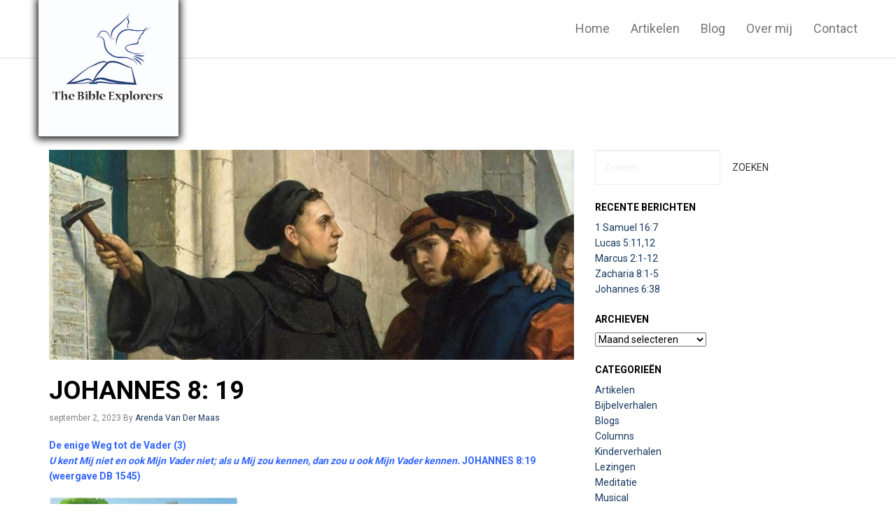

--- FILE ---
content_type: text/html; charset=UTF-8
request_url: https://thebible-explorers.nl/johannes-8-19/
body_size: 14893
content:









<!doctype html>
<html lang="nl-NL">
  <head>
  <meta charset="utf-8">
  <meta http-equiv="x-ua-compatible" content="ie=edge">
  <meta name="viewport" content="width=device-width, initial-scale=1">  <meta name='robots' content='index, follow, max-image-preview:large, max-snippet:-1, max-video-preview:-1' />
	<style>img:is([sizes="auto" i], [sizes^="auto," i]) { contain-intrinsic-size: 3000px 1500px }</style>
	
	<!-- This site is optimized with the Yoast SEO plugin v26.8 - https://yoast.com/product/yoast-seo-wordpress/ -->
	<title>Johannes 8: 19 - The Bible Explorers</title>
	<link rel="canonical" href="https://thebible-explorers.nl/johannes-8-19/" />
	<meta property="og:locale" content="nl_NL" />
	<meta property="og:type" content="article" />
	<meta property="og:title" content="Johannes 8: 19 - The Bible Explorers" />
	<meta property="og:description" content="De enige Weg tot de Vader (3) U kent Mij niet en ook Mijn Vader niet; als u Mij zou &hellip;" />
	<meta property="og:url" content="https://thebible-explorers.nl/johannes-8-19/" />
	<meta property="og:site_name" content="The Bible Explorers" />
	<meta property="article:published_time" content="2023-09-02T07:08:26+00:00" />
	<meta property="article:modified_time" content="2023-09-02T07:10:18+00:00" />
	<meta property="og:image" content="https://thebible-explorers.nl/wp-content/uploads/2019/10/Ferdinand_PauwelsLuther95theses-wikimedia_komp.jpg" />
	<meta property="og:image:width" content="912" />
	<meta property="og:image:height" content="513" />
	<meta property="og:image:type" content="image/jpeg" />
	<meta name="author" content="Arenda Van Der Maas" />
	<meta name="twitter:card" content="summary_large_image" />
	<meta name="twitter:label1" content="Geschreven door" />
	<meta name="twitter:data1" content="Arenda Van Der Maas" />
	<meta name="twitter:label2" content="Geschatte leestijd" />
	<meta name="twitter:data2" content="7 minuten" />
	<script type="application/ld+json" class="yoast-schema-graph">{"@context":"https://schema.org","@graph":[{"@type":"Article","@id":"https://thebible-explorers.nl/johannes-8-19/#article","isPartOf":{"@id":"https://thebible-explorers.nl/johannes-8-19/"},"author":{"name":"Arenda Van Der Maas","@id":"https://thebible-explorers.nl/#/schema/person/1a0026fb0cf96bb5d3d78c93c5517ef3"},"headline":"Johannes 8: 19","datePublished":"2023-09-02T07:08:26+00:00","dateModified":"2023-09-02T07:10:18+00:00","mainEntityOfPage":{"@id":"https://thebible-explorers.nl/johannes-8-19/"},"wordCount":1485,"image":{"@id":"https://thebible-explorers.nl/johannes-8-19/#primaryimage"},"thumbnailUrl":"https://thebible-explorers.nl/wp-content/uploads/2019/10/Ferdinand_PauwelsLuther95theses-wikimedia_komp.jpg","articleSection":["Bijbelverhalen"],"inLanguage":"nl-NL"},{"@type":"WebPage","@id":"https://thebible-explorers.nl/johannes-8-19/","url":"https://thebible-explorers.nl/johannes-8-19/","name":"Johannes 8: 19 - The Bible Explorers","isPartOf":{"@id":"https://thebible-explorers.nl/#website"},"primaryImageOfPage":{"@id":"https://thebible-explorers.nl/johannes-8-19/#primaryimage"},"image":{"@id":"https://thebible-explorers.nl/johannes-8-19/#primaryimage"},"thumbnailUrl":"https://thebible-explorers.nl/wp-content/uploads/2019/10/Ferdinand_PauwelsLuther95theses-wikimedia_komp.jpg","datePublished":"2023-09-02T07:08:26+00:00","dateModified":"2023-09-02T07:10:18+00:00","author":{"@id":"https://thebible-explorers.nl/#/schema/person/1a0026fb0cf96bb5d3d78c93c5517ef3"},"breadcrumb":{"@id":"https://thebible-explorers.nl/johannes-8-19/#breadcrumb"},"inLanguage":"nl-NL","potentialAction":[{"@type":"ReadAction","target":["https://thebible-explorers.nl/johannes-8-19/"]}]},{"@type":"ImageObject","inLanguage":"nl-NL","@id":"https://thebible-explorers.nl/johannes-8-19/#primaryimage","url":"https://thebible-explorers.nl/wp-content/uploads/2019/10/Ferdinand_PauwelsLuther95theses-wikimedia_komp.jpg","contentUrl":"https://thebible-explorers.nl/wp-content/uploads/2019/10/Ferdinand_PauwelsLuther95theses-wikimedia_komp.jpg","width":912,"height":513},{"@type":"BreadcrumbList","@id":"https://thebible-explorers.nl/johannes-8-19/#breadcrumb","itemListElement":[{"@type":"ListItem","position":1,"name":"Home","item":"https://thebible-explorers.nl/"},{"@type":"ListItem","position":2,"name":"Johannes 8: 19"}]},{"@type":"WebSite","@id":"https://thebible-explorers.nl/#website","url":"https://thebible-explorers.nl/","name":"The Bible Explorers","description":"It is about helping other people to see the glory of God","potentialAction":[{"@type":"SearchAction","target":{"@type":"EntryPoint","urlTemplate":"https://thebible-explorers.nl/?s={search_term_string}"},"query-input":{"@type":"PropertyValueSpecification","valueRequired":true,"valueName":"search_term_string"}}],"inLanguage":"nl-NL"},{"@type":"Person","@id":"https://thebible-explorers.nl/#/schema/person/1a0026fb0cf96bb5d3d78c93c5517ef3","name":"Arenda Van Der Maas","image":{"@type":"ImageObject","inLanguage":"nl-NL","@id":"https://thebible-explorers.nl/#/schema/person/image/","url":"https://secure.gravatar.com/avatar/3344b846fc594031996de521f4651e76b9ce89a472c422f046c8f7a69383c7e9?s=96&d=mm&r=g","contentUrl":"https://secure.gravatar.com/avatar/3344b846fc594031996de521f4651e76b9ce89a472c422f046c8f7a69383c7e9?s=96&d=mm&r=g","caption":"Arenda Van Der Maas"},"url":"https://thebible-explorers.nl/author/arenda/"}]}</script>
	<!-- / Yoast SEO plugin. -->


<link rel='dns-prefetch' href='//ajax.googleapis.com' />
<link rel='dns-prefetch' href='//fonts.googleapis.com' />
<script type="text/javascript">
/* <![CDATA[ */
window._wpemojiSettings = {"baseUrl":"https:\/\/s.w.org\/images\/core\/emoji\/16.0.1\/72x72\/","ext":".png","svgUrl":"https:\/\/s.w.org\/images\/core\/emoji\/16.0.1\/svg\/","svgExt":".svg","source":{"concatemoji":"https:\/\/thebible-explorers.nl\/wp-includes\/js\/wp-emoji-release.min.js?ver=6.8.3"}};
/*! This file is auto-generated */
!function(s,n){var o,i,e;function c(e){try{var t={supportTests:e,timestamp:(new Date).valueOf()};sessionStorage.setItem(o,JSON.stringify(t))}catch(e){}}function p(e,t,n){e.clearRect(0,0,e.canvas.width,e.canvas.height),e.fillText(t,0,0);var t=new Uint32Array(e.getImageData(0,0,e.canvas.width,e.canvas.height).data),a=(e.clearRect(0,0,e.canvas.width,e.canvas.height),e.fillText(n,0,0),new Uint32Array(e.getImageData(0,0,e.canvas.width,e.canvas.height).data));return t.every(function(e,t){return e===a[t]})}function u(e,t){e.clearRect(0,0,e.canvas.width,e.canvas.height),e.fillText(t,0,0);for(var n=e.getImageData(16,16,1,1),a=0;a<n.data.length;a++)if(0!==n.data[a])return!1;return!0}function f(e,t,n,a){switch(t){case"flag":return n(e,"\ud83c\udff3\ufe0f\u200d\u26a7\ufe0f","\ud83c\udff3\ufe0f\u200b\u26a7\ufe0f")?!1:!n(e,"\ud83c\udde8\ud83c\uddf6","\ud83c\udde8\u200b\ud83c\uddf6")&&!n(e,"\ud83c\udff4\udb40\udc67\udb40\udc62\udb40\udc65\udb40\udc6e\udb40\udc67\udb40\udc7f","\ud83c\udff4\u200b\udb40\udc67\u200b\udb40\udc62\u200b\udb40\udc65\u200b\udb40\udc6e\u200b\udb40\udc67\u200b\udb40\udc7f");case"emoji":return!a(e,"\ud83e\udedf")}return!1}function g(e,t,n,a){var r="undefined"!=typeof WorkerGlobalScope&&self instanceof WorkerGlobalScope?new OffscreenCanvas(300,150):s.createElement("canvas"),o=r.getContext("2d",{willReadFrequently:!0}),i=(o.textBaseline="top",o.font="600 32px Arial",{});return e.forEach(function(e){i[e]=t(o,e,n,a)}),i}function t(e){var t=s.createElement("script");t.src=e,t.defer=!0,s.head.appendChild(t)}"undefined"!=typeof Promise&&(o="wpEmojiSettingsSupports",i=["flag","emoji"],n.supports={everything:!0,everythingExceptFlag:!0},e=new Promise(function(e){s.addEventListener("DOMContentLoaded",e,{once:!0})}),new Promise(function(t){var n=function(){try{var e=JSON.parse(sessionStorage.getItem(o));if("object"==typeof e&&"number"==typeof e.timestamp&&(new Date).valueOf()<e.timestamp+604800&&"object"==typeof e.supportTests)return e.supportTests}catch(e){}return null}();if(!n){if("undefined"!=typeof Worker&&"undefined"!=typeof OffscreenCanvas&&"undefined"!=typeof URL&&URL.createObjectURL&&"undefined"!=typeof Blob)try{var e="postMessage("+g.toString()+"("+[JSON.stringify(i),f.toString(),p.toString(),u.toString()].join(",")+"));",a=new Blob([e],{type:"text/javascript"}),r=new Worker(URL.createObjectURL(a),{name:"wpTestEmojiSupports"});return void(r.onmessage=function(e){c(n=e.data),r.terminate(),t(n)})}catch(e){}c(n=g(i,f,p,u))}t(n)}).then(function(e){for(var t in e)n.supports[t]=e[t],n.supports.everything=n.supports.everything&&n.supports[t],"flag"!==t&&(n.supports.everythingExceptFlag=n.supports.everythingExceptFlag&&n.supports[t]);n.supports.everythingExceptFlag=n.supports.everythingExceptFlag&&!n.supports.flag,n.DOMReady=!1,n.readyCallback=function(){n.DOMReady=!0}}).then(function(){return e}).then(function(){var e;n.supports.everything||(n.readyCallback(),(e=n.source||{}).concatemoji?t(e.concatemoji):e.wpemoji&&e.twemoji&&(t(e.twemoji),t(e.wpemoji)))}))}((window,document),window._wpemojiSettings);
/* ]]> */
</script>
<style id='wp-emoji-styles-inline-css' type='text/css'>

	img.wp-smiley, img.emoji {
		display: inline !important;
		border: none !important;
		box-shadow: none !important;
		height: 1em !important;
		width: 1em !important;
		margin: 0 0.07em !important;
		vertical-align: -0.1em !important;
		background: none !important;
		padding: 0 !important;
	}
</style>
<link rel='stylesheet' id='wp-block-library-css' href='https://thebible-explorers.nl/wp-includes/css/dist/block-library/style.min.css?ver=6.8.3' type='text/css' media='all' />
<style id='classic-theme-styles-inline-css' type='text/css'>
/*! This file is auto-generated */
.wp-block-button__link{color:#fff;background-color:#32373c;border-radius:9999px;box-shadow:none;text-decoration:none;padding:calc(.667em + 2px) calc(1.333em + 2px);font-size:1.125em}.wp-block-file__button{background:#32373c;color:#fff;text-decoration:none}
</style>
<style id='global-styles-inline-css' type='text/css'>
:root{--wp--preset--aspect-ratio--square: 1;--wp--preset--aspect-ratio--4-3: 4/3;--wp--preset--aspect-ratio--3-4: 3/4;--wp--preset--aspect-ratio--3-2: 3/2;--wp--preset--aspect-ratio--2-3: 2/3;--wp--preset--aspect-ratio--16-9: 16/9;--wp--preset--aspect-ratio--9-16: 9/16;--wp--preset--color--black: #000000;--wp--preset--color--cyan-bluish-gray: #abb8c3;--wp--preset--color--white: #ffffff;--wp--preset--color--pale-pink: #f78da7;--wp--preset--color--vivid-red: #cf2e2e;--wp--preset--color--luminous-vivid-orange: #ff6900;--wp--preset--color--luminous-vivid-amber: #fcb900;--wp--preset--color--light-green-cyan: #7bdcb5;--wp--preset--color--vivid-green-cyan: #00d084;--wp--preset--color--pale-cyan-blue: #8ed1fc;--wp--preset--color--vivid-cyan-blue: #0693e3;--wp--preset--color--vivid-purple: #9b51e0;--wp--preset--gradient--vivid-cyan-blue-to-vivid-purple: linear-gradient(135deg,rgba(6,147,227,1) 0%,rgb(155,81,224) 100%);--wp--preset--gradient--light-green-cyan-to-vivid-green-cyan: linear-gradient(135deg,rgb(122,220,180) 0%,rgb(0,208,130) 100%);--wp--preset--gradient--luminous-vivid-amber-to-luminous-vivid-orange: linear-gradient(135deg,rgba(252,185,0,1) 0%,rgba(255,105,0,1) 100%);--wp--preset--gradient--luminous-vivid-orange-to-vivid-red: linear-gradient(135deg,rgba(255,105,0,1) 0%,rgb(207,46,46) 100%);--wp--preset--gradient--very-light-gray-to-cyan-bluish-gray: linear-gradient(135deg,rgb(238,238,238) 0%,rgb(169,184,195) 100%);--wp--preset--gradient--cool-to-warm-spectrum: linear-gradient(135deg,rgb(74,234,220) 0%,rgb(151,120,209) 20%,rgb(207,42,186) 40%,rgb(238,44,130) 60%,rgb(251,105,98) 80%,rgb(254,248,76) 100%);--wp--preset--gradient--blush-light-purple: linear-gradient(135deg,rgb(255,206,236) 0%,rgb(152,150,240) 100%);--wp--preset--gradient--blush-bordeaux: linear-gradient(135deg,rgb(254,205,165) 0%,rgb(254,45,45) 50%,rgb(107,0,62) 100%);--wp--preset--gradient--luminous-dusk: linear-gradient(135deg,rgb(255,203,112) 0%,rgb(199,81,192) 50%,rgb(65,88,208) 100%);--wp--preset--gradient--pale-ocean: linear-gradient(135deg,rgb(255,245,203) 0%,rgb(182,227,212) 50%,rgb(51,167,181) 100%);--wp--preset--gradient--electric-grass: linear-gradient(135deg,rgb(202,248,128) 0%,rgb(113,206,126) 100%);--wp--preset--gradient--midnight: linear-gradient(135deg,rgb(2,3,129) 0%,rgb(40,116,252) 100%);--wp--preset--font-size--small: 13px;--wp--preset--font-size--medium: 20px;--wp--preset--font-size--large: 36px;--wp--preset--font-size--x-large: 42px;--wp--preset--spacing--20: 0.44rem;--wp--preset--spacing--30: 0.67rem;--wp--preset--spacing--40: 1rem;--wp--preset--spacing--50: 1.5rem;--wp--preset--spacing--60: 2.25rem;--wp--preset--spacing--70: 3.38rem;--wp--preset--spacing--80: 5.06rem;--wp--preset--shadow--natural: 6px 6px 9px rgba(0, 0, 0, 0.2);--wp--preset--shadow--deep: 12px 12px 50px rgba(0, 0, 0, 0.4);--wp--preset--shadow--sharp: 6px 6px 0px rgba(0, 0, 0, 0.2);--wp--preset--shadow--outlined: 6px 6px 0px -3px rgba(255, 255, 255, 1), 6px 6px rgba(0, 0, 0, 1);--wp--preset--shadow--crisp: 6px 6px 0px rgba(0, 0, 0, 1);}:where(.is-layout-flex){gap: 0.5em;}:where(.is-layout-grid){gap: 0.5em;}body .is-layout-flex{display: flex;}.is-layout-flex{flex-wrap: wrap;align-items: center;}.is-layout-flex > :is(*, div){margin: 0;}body .is-layout-grid{display: grid;}.is-layout-grid > :is(*, div){margin: 0;}:where(.wp-block-columns.is-layout-flex){gap: 2em;}:where(.wp-block-columns.is-layout-grid){gap: 2em;}:where(.wp-block-post-template.is-layout-flex){gap: 1.25em;}:where(.wp-block-post-template.is-layout-grid){gap: 1.25em;}.has-black-color{color: var(--wp--preset--color--black) !important;}.has-cyan-bluish-gray-color{color: var(--wp--preset--color--cyan-bluish-gray) !important;}.has-white-color{color: var(--wp--preset--color--white) !important;}.has-pale-pink-color{color: var(--wp--preset--color--pale-pink) !important;}.has-vivid-red-color{color: var(--wp--preset--color--vivid-red) !important;}.has-luminous-vivid-orange-color{color: var(--wp--preset--color--luminous-vivid-orange) !important;}.has-luminous-vivid-amber-color{color: var(--wp--preset--color--luminous-vivid-amber) !important;}.has-light-green-cyan-color{color: var(--wp--preset--color--light-green-cyan) !important;}.has-vivid-green-cyan-color{color: var(--wp--preset--color--vivid-green-cyan) !important;}.has-pale-cyan-blue-color{color: var(--wp--preset--color--pale-cyan-blue) !important;}.has-vivid-cyan-blue-color{color: var(--wp--preset--color--vivid-cyan-blue) !important;}.has-vivid-purple-color{color: var(--wp--preset--color--vivid-purple) !important;}.has-black-background-color{background-color: var(--wp--preset--color--black) !important;}.has-cyan-bluish-gray-background-color{background-color: var(--wp--preset--color--cyan-bluish-gray) !important;}.has-white-background-color{background-color: var(--wp--preset--color--white) !important;}.has-pale-pink-background-color{background-color: var(--wp--preset--color--pale-pink) !important;}.has-vivid-red-background-color{background-color: var(--wp--preset--color--vivid-red) !important;}.has-luminous-vivid-orange-background-color{background-color: var(--wp--preset--color--luminous-vivid-orange) !important;}.has-luminous-vivid-amber-background-color{background-color: var(--wp--preset--color--luminous-vivid-amber) !important;}.has-light-green-cyan-background-color{background-color: var(--wp--preset--color--light-green-cyan) !important;}.has-vivid-green-cyan-background-color{background-color: var(--wp--preset--color--vivid-green-cyan) !important;}.has-pale-cyan-blue-background-color{background-color: var(--wp--preset--color--pale-cyan-blue) !important;}.has-vivid-cyan-blue-background-color{background-color: var(--wp--preset--color--vivid-cyan-blue) !important;}.has-vivid-purple-background-color{background-color: var(--wp--preset--color--vivid-purple) !important;}.has-black-border-color{border-color: var(--wp--preset--color--black) !important;}.has-cyan-bluish-gray-border-color{border-color: var(--wp--preset--color--cyan-bluish-gray) !important;}.has-white-border-color{border-color: var(--wp--preset--color--white) !important;}.has-pale-pink-border-color{border-color: var(--wp--preset--color--pale-pink) !important;}.has-vivid-red-border-color{border-color: var(--wp--preset--color--vivid-red) !important;}.has-luminous-vivid-orange-border-color{border-color: var(--wp--preset--color--luminous-vivid-orange) !important;}.has-luminous-vivid-amber-border-color{border-color: var(--wp--preset--color--luminous-vivid-amber) !important;}.has-light-green-cyan-border-color{border-color: var(--wp--preset--color--light-green-cyan) !important;}.has-vivid-green-cyan-border-color{border-color: var(--wp--preset--color--vivid-green-cyan) !important;}.has-pale-cyan-blue-border-color{border-color: var(--wp--preset--color--pale-cyan-blue) !important;}.has-vivid-cyan-blue-border-color{border-color: var(--wp--preset--color--vivid-cyan-blue) !important;}.has-vivid-purple-border-color{border-color: var(--wp--preset--color--vivid-purple) !important;}.has-vivid-cyan-blue-to-vivid-purple-gradient-background{background: var(--wp--preset--gradient--vivid-cyan-blue-to-vivid-purple) !important;}.has-light-green-cyan-to-vivid-green-cyan-gradient-background{background: var(--wp--preset--gradient--light-green-cyan-to-vivid-green-cyan) !important;}.has-luminous-vivid-amber-to-luminous-vivid-orange-gradient-background{background: var(--wp--preset--gradient--luminous-vivid-amber-to-luminous-vivid-orange) !important;}.has-luminous-vivid-orange-to-vivid-red-gradient-background{background: var(--wp--preset--gradient--luminous-vivid-orange-to-vivid-red) !important;}.has-very-light-gray-to-cyan-bluish-gray-gradient-background{background: var(--wp--preset--gradient--very-light-gray-to-cyan-bluish-gray) !important;}.has-cool-to-warm-spectrum-gradient-background{background: var(--wp--preset--gradient--cool-to-warm-spectrum) !important;}.has-blush-light-purple-gradient-background{background: var(--wp--preset--gradient--blush-light-purple) !important;}.has-blush-bordeaux-gradient-background{background: var(--wp--preset--gradient--blush-bordeaux) !important;}.has-luminous-dusk-gradient-background{background: var(--wp--preset--gradient--luminous-dusk) !important;}.has-pale-ocean-gradient-background{background: var(--wp--preset--gradient--pale-ocean) !important;}.has-electric-grass-gradient-background{background: var(--wp--preset--gradient--electric-grass) !important;}.has-midnight-gradient-background{background: var(--wp--preset--gradient--midnight) !important;}.has-small-font-size{font-size: var(--wp--preset--font-size--small) !important;}.has-medium-font-size{font-size: var(--wp--preset--font-size--medium) !important;}.has-large-font-size{font-size: var(--wp--preset--font-size--large) !important;}.has-x-large-font-size{font-size: var(--wp--preset--font-size--x-large) !important;}
:where(.wp-block-post-template.is-layout-flex){gap: 1.25em;}:where(.wp-block-post-template.is-layout-grid){gap: 1.25em;}
:where(.wp-block-columns.is-layout-flex){gap: 2em;}:where(.wp-block-columns.is-layout-grid){gap: 2em;}
:root :where(.wp-block-pullquote){font-size: 1.5em;line-height: 1.6;}
</style>
<link rel='stylesheet' id='google-fonts-css' href='//fonts.googleapis.com/css?family=Roboto%3A400%2C700&#038;ver=6.8.3' type='text/css' media='all' />
<link rel='stylesheet' id='sage/css-css' href='https://thebible-explorers.nl/wp-content/themes/to/dist/styles/main-559b8e4433.css' type='text/css' media='all' />
<link rel="https://api.w.org/" href="https://thebible-explorers.nl/wp-json/" /><link rel="alternate" title="JSON" type="application/json" href="https://thebible-explorers.nl/wp-json/wp/v2/posts/10926" /><link rel="EditURI" type="application/rsd+xml" title="RSD" href="https://thebible-explorers.nl/xmlrpc.php?rsd" />
<meta name="generator" content="WordPress 6.8.3" />
<link rel='shortlink' href='https://thebible-explorers.nl/?p=10926' />
<link rel="alternate" title="oEmbed (JSON)" type="application/json+oembed" href="https://thebible-explorers.nl/wp-json/oembed/1.0/embed?url=https%3A%2F%2Fthebible-explorers.nl%2Fjohannes-8-19%2F" />
<link rel="alternate" title="oEmbed (XML)" type="text/xml+oembed" href="https://thebible-explorers.nl/wp-json/oembed/1.0/embed?url=https%3A%2F%2Fthebible-explorers.nl%2Fjohannes-8-19%2F&#038;format=xml" />
  <style type="text/css">
      h1, h2, h3, h4, h5, h6, .h1, .h2, .h3, .h4, .h5, .h6 { font-family:'Roboto' !important; } body { font-family:'Roboto' !important; }
.home-hero .slides li:before {
    background: rgba(0,0,0,0);
}


body.post-template-default div.wrap{
padding-top: 130px;
}

.banner .navbar-nav {
    margin-top: 16px;
    margin-bottom: 16px;
}

.brand {
box-shadow: 0px 0px 10px 3px #242424;
-webkit-box-shadow: 0px 0px 10px 3px #242424;
-moz-box-shadow: 0px 0px 10px 3px #242424;
-o-box-shadow: 0px 0px 10px 3px #242424; position:absolute;
 z-index:9999;
}

.navbar-brand>img {
display:inline;
}

.banner.no-height .navbar-header {
    position: relative;
    z-index: 4;
    height: 82px;
}

.main .page-header{
    margin: 80px;
}

.banner {
border-bottom: 0;
}
.navbar-brand {

padding:0; 

}

.home-hero {
    height: 600px;
}

.home-hero .slides li {
    height: 600px;
}

.justify {
    font-size:18px;
}

.home-hero .slider-content-container .slider-content-box {
    margin-bottom:20%;
    background-color: rgba(25, 57, 96, 0.50);
}

.image-grid:before {

    height: 100%;

}

.image-grid .image-content {

    top: 50%;

}

.image-grid .image-content {
    opacity: 1;
    color: #ffffff;
    padding: 20px 0;
    background-color: hsla(0,0%,100%,0);
}

.image-grid:before {
    content: '';
    width: 100%;
    height: 100%;
    display: block;
    position: absolute;
    background: hsla(0, 0%, 0%, 0.3);
    -webkit-transition: background .2s ease-in-out;
    transition: background .2s ease-in-out;
}

.col-md-2 {
    width: 33.333%;
}

.bg-image {
    background-repeat: no-repeat;
    background-size: cover;
}

.bg-image .image-overlay {
    height: 400px;
    background-color: rgb(90, 161, 193);
}

.bg-image  {
    height: 400px;
    background-color: rgba(0,0,0,.10);
}

.navbar-nav>li>a {
    line-height: 2px;
    font-size: 18px;
}

.footer {
    background-color:#193960;
}

.blue {
color:#4a87d0;
}

body {
    font-family: Open Sans,Helvetica,Arial,sans-serif;
    font-size: 14px;
    line-height: 1.6;
    color: #000;
    background-color: #fff;
}  </style>
<meta name="generator" content="Elementor 3.34.2; features: e_font_icon_svg, additional_custom_breakpoints; settings: css_print_method-external, google_font-enabled, font_display-swap">
			<style>
				.e-con.e-parent:nth-of-type(n+4):not(.e-lazyloaded):not(.e-no-lazyload),
				.e-con.e-parent:nth-of-type(n+4):not(.e-lazyloaded):not(.e-no-lazyload) * {
					background-image: none !important;
				}
				@media screen and (max-height: 1024px) {
					.e-con.e-parent:nth-of-type(n+3):not(.e-lazyloaded):not(.e-no-lazyload),
					.e-con.e-parent:nth-of-type(n+3):not(.e-lazyloaded):not(.e-no-lazyload) * {
						background-image: none !important;
					}
				}
				@media screen and (max-height: 640px) {
					.e-con.e-parent:nth-of-type(n+2):not(.e-lazyloaded):not(.e-no-lazyload),
					.e-con.e-parent:nth-of-type(n+2):not(.e-lazyloaded):not(.e-no-lazyload) * {
						background-image: none !important;
					}
				}
			</style>
			</head>
  <body class="wp-singular post-template-default single single-post postid-10926 single-format-standard wp-theme-to johannes-8-19 sidebar-primary elementor-default elementor-kit-12239">
       <!--[if IE]>
      <div class="alert alert-warning">
        You are using an <strong>outdated</strong> browser. Please <a href="http://browsehappy.com/">upgrade your browser</a> to improve your experience.      </div>
    <![endif]-->
    <header class="banner no-height">
  <nav class="nav-primary navbar-default">
    <div class="container">
          <div class="row">
        <div class="navbar-header">
                        <a class="navbar-brand" href="https://thebible-explorers.nl/">
          <img class="brand square" src="https://thebible-explorers.nl/wp-content/uploads/2016/10/tbe.jpg" alt="The Bible Explorers" title="The Bible Explorers"/>
        </a>
                <button type="button" class="navbar-toggle collapsed" data-toggle="collapse" data-target="#navbar" aria-expanded="false" aria-controls="navbar">
  <span class="sr-only">Toggle navigation</span>
  <span class="icon-bar"></span>
  <span class="icon-bar"></span>
  <span class="icon-bar"></span>

</button>      </div>
      <div id="navbar" class="navbar-collapse collapse"><ul id="menu-primary-menu" class="nav navbar-nav navbar-right"><li id="menu-item-2744" class="menu-item menu-item-type-post_type menu-item-object-page menu-item-home menu-item-2744"><a href="https://thebible-explorers.nl/">Home</a></li>
<li id="menu-item-12324" class="menu-item menu-item-type-post_type menu-item-object-page menu-item-12324"><a href="https://thebible-explorers.nl/artikelen/">Artikelen</a></li>
<li id="menu-item-2745" class="menu-item menu-item-type-post_type menu-item-object-page menu-item-2745"><a href="https://thebible-explorers.nl/blog/">Blog</a></li>
<li id="menu-item-12370" class="menu-item menu-item-type-post_type menu-item-object-page menu-item-12370"><a href="https://thebible-explorers.nl/over-mij/">Over mij</a></li>
<li id="menu-item-3047" class="menu-item menu-item-type-post_type menu-item-object-page menu-item-3047"><a href="https://thebible-explorers.nl/contact/">Contact</a></li>
</ul></div>      </div>
    </div>
  </nav>
</header><div class="background-border">
   </div>

    <div class="background-border">
   </div>


  <div class="wrap container padding-small" role="document">
    <div class="content row">
      <main class="main">

            <article class="post-10926 post type-post status-publish format-standard has-post-thumbnail hentry category-bijbelverhalen" >
          <figure class="post-thumb">
       <img fetchpriority="high" width="912" height="513" src="https://thebible-explorers.nl/wp-content/uploads/2019/10/Ferdinand_PauwelsLuther95theses-wikimedia_komp.jpg" class="attachment-large size-large wp-post-image" alt="" decoding="async" srcset="https://thebible-explorers.nl/wp-content/uploads/2019/10/Ferdinand_PauwelsLuther95theses-wikimedia_komp.jpg 912w, https://thebible-explorers.nl/wp-content/uploads/2019/10/Ferdinand_PauwelsLuther95theses-wikimedia_komp-300x169.jpg 300w, https://thebible-explorers.nl/wp-content/uploads/2019/10/Ferdinand_PauwelsLuther95theses-wikimedia_komp-768x432.jpg 768w" sizes="(max-width: 912px) 100vw, 912px" />      </figure>
        <header>
      <h1 class="entry-title">Johannes 8: 19</h1>
      <div class="entry-meta">
  <time class="updated" datetime="2023-09-02T07:08:26+00:00">september 2, 2023</time>
  <p class="byline author vcard">By <a href="https://thebible-explorers.nl/author/arenda/" rel="author" class="fn">Arenda Van Der Maas</a></p>
</div>    </header>
    <div class="entry-content">
      <p><strong><span style="color: #3366ff;">De enige Weg tot de Vader (3)<br />
<i>U kent Mij niet en ook Mijn Vader niet; als u Mij zou kennen, dan zou u ook Mijn Vader kennen. </i>JOHANNES 8:19 (weergave DB 1545)</span></strong></p>
<p><img decoding="async" class="alignnone size-full wp-image-10621" src="https://thebible-explorers.nl/wp-content/uploads/2023/07/eenzame-weg-1.jpg" alt="" width="271" height="186" /></p>
<p><span style="font-weight: 400;">In de voorrede van zijn commentaar aan de Galatenbrief schreef Luther het volgende:”In mijn hart regeert dit ene artikel, namelijk het geloof in Christus, uit Wie, door Wie, en tot Wie al mijn theologische gedachten dag en nacht heen en weer vloeien.”Naar eigen zeggen had Luther maar één snaar op zijn lier en wist hij maar één loflied te zingen. HIj wilde van niets of niemand anders weten dan van Christus. Vandaar dat de reformator heel het geloof ‘ door Christus bezield en verzadigd’ wist. Het omvat Hem zoals een edelsteen in een ring is gevat. Het geloof is de trouwring die ons met God in Christus verzoend. Christus neemt onze ziel ten huwelijk. ‘Is dat geen vrolijke bruiloft, als die edele, rijke en rechtschapen Bruidegom met zo&#8217;n arme, slechte en haveloze deerne trouwt, haar van alle kwaad verlost, en haar met al Zijn rijkdom tooit?’ schreef Luther vol overgave. Luthers geheim was Christus. De Christus die de dood stierf aan een kruishout. Dit kruis betekent in de eerste plaats Gods volstrekte kritiek op iedere poging van de mens om zichzelf te verlossen. Het kruis is het opgerichte teken van Gods oordeel over alle vlees, lees: over elk mens. Over u, jou en mij. ( Bron: aangevochten geloof, Dr.A.de Reuver )</span></p>
<p><img decoding="async" class="alignnone size-medium wp-image-10577" src="https://thebible-explorers.nl/wp-content/uploads/2023/07/kruis-header.845240ed103b79a330cef0f18e098f8b-300x90.jpg" alt="" width="300" height="90" srcset="https://thebible-explorers.nl/wp-content/uploads/2023/07/kruis-header.845240ed103b79a330cef0f18e098f8b-300x90.jpg 300w, https://thebible-explorers.nl/wp-content/uploads/2023/07/kruis-header.845240ed103b79a330cef0f18e098f8b-1024x307.jpg 1024w, https://thebible-explorers.nl/wp-content/uploads/2023/07/kruis-header.845240ed103b79a330cef0f18e098f8b-768x230.jpg 768w, https://thebible-explorers.nl/wp-content/uploads/2023/07/kruis-header.845240ed103b79a330cef0f18e098f8b-1536x461.jpg 1536w, https://thebible-explorers.nl/wp-content/uploads/2023/07/kruis-header.845240ed103b79a330cef0f18e098f8b.jpg 1600w" sizes="(max-width: 300px) 100vw, 300px" /></p>
<p><span style="font-weight: 400;">De enige weg is Jezus, om Hem gaat het. Bij Hem moeten we zijn. </span><span style="font-weight: 400;">De naam Jezus betekent: God redt. Christus is de Griekse vertaling van ‘Messias’ en betekent:’ Gezalfde’. </span><span style="font-weight: 400;">Hij is werkelijk in alles Eén met de Vader. (Joh. 10: 30)’ Ik en de Vader zijn Eén’.</span></p>
<p><span style="font-weight: 400;">(Joh 17:21-23)’ Laat hen allen één zijn, Vader. Zoals U in Mij bent, en Ik in U, laat hen zo ook in ons zijn, opdat de wereld gelooft dat U Mij hebt gezonden’was Zijn vurige gebed.</span></p>
<p><img loading="lazy" decoding="async" class="alignnone size-full wp-image-10518" src="https://thebible-explorers.nl/wp-content/uploads/2023/06/gebed.jpg" alt="" width="186" height="271" /></p>
<p><span style="font-weight: 400;">Jezus is onze enige God en Redder. ( Tit.2: 1)<br />
</span><span style="font-weight: 400;">‘In afwachting van het geluk waarop wij hopen, de verschijning van de majesteit van de grote God en onze Redder, Jezus Christus. Hij heeft Zichzelf voor ons gegeven om ons van alle zonde vrij te kopen, om ons te reinigen, en ons tot Zijn volk te maken, dat vol ijver is om het goede te doen.’</span></p>
<p><span style="font-weight: 400;">Het doen van goede werken, op zich is niet verkeerd. Maar het kan onze ziel niet redden van de dood. Alleen Christus kan dat. Dat is omdat Hij de eeuwige Zoon van God is, die door Zijn Vader voorbestemd was om de gevallen wereld te redden van de eeuwige ondergang. </span><span style="font-weight: 400;">Als je nadenkt over de gang die Jezus wilde maken, dan begin je daar iets van te begrijpen. Hij was van eeuwigheid in alle heerlijkheid, bij Zijn Vader in de hemel. </span></p>
<p><span style="font-weight: 400;"> De HEERE bezat Mij in het beginsel Zijns wegs, voor Zijn werken, van toen aan.<br />
</span><span style="font-weight: 400;">23</span><span style="font-weight: 400;"> Ik ben van eeuwigheid af gezalfd geweest; van den aanvang, van de oudheden der aarde aan.<br />
</span><span style="font-weight: 400;">24</span><span style="font-weight: 400;"> Ik was geboren, als de afgronden nog niet waren, als nog geen fonteinen waren, zwaar van water;<br />
</span><span style="font-weight: 400;">25</span><span style="font-weight: 400;"> Aleer de bergen ingevest waren, voor de heuvelen was Ik geboren.<br />
</span><span style="font-weight: 400;">26</span><span style="font-weight: 400;"> Hij had de aarde nog niet gemaakt, noch de velden, noch de aanvang van de stofjes der wereld.<br />
</span><span style="font-weight: 400;">27</span><span style="font-weight: 400;"> Toen Hij de hemelen bereidde, was Ik daar; toen Hij een cirkel over het vlakke des afgronds beschreef;<br />
</span><span style="font-weight: 400;">28</span><span style="font-weight: 400;"> Toen Hij de opperwolken van boven vestigde; toen Hij de fonteinen des afgronds vastmaakte;<br />
</span><span style="font-weight: 400;">29</span><span style="font-weight: 400;"> Toen Hij der zee haar perk zette, opdat de wateren Zijn bevel niet zouden overtreden; toen Hij de grondvesten der aarde stelde;<br />
</span><span style="font-weight: 400;">30</span><span style="font-weight: 400;"> Toen was Ik een voedsterling bij Hem, en Ik was dagelijks Zijn vermakingen, te aller tijd voor Zijn aangezicht spelende;<br />
</span><span style="font-weight: 400;">31</span><span style="font-weight: 400;"> Spelende in de wereld Zijns aardrijks, en Mijn vermakingen zijn met de mensenkinderen.</span></p>
<p><span style="font-weight: 400;">Deze passage gaat in eerste instantie over de wijsheid, maar ligt aan de basis van diverse verklaringen in het Nieuwe Testament over Christus, die Gods wijsheid is. ( 1 Kor. 1: 24, 30/ 2: 2 )  </span><span style="font-weight: 400;">Zie ook de uitleg van de kanttekeningen. </span><a href="https://statenvertaling.nl/tekst.php?bb=20&amp;hf=8&amp;ind=1#startg"><span style="font-weight: 400;">https://statenvertaling.nl/tekst.php?bb=20&amp;hf=8&amp;ind=1#startg</span></a><span style="font-weight: 400;">zie opmerking 63 </span></p>
<p><span style="font-weight: 400;">Jezus verliet vrijwillig deze volmaakte toestand, Hij wilde geboren worden als een mens, bij Maria, en kwam in de grootste armoede terecht. Zijn leven hier op aarde was een aaneenschakeling van ontbering en verzoeking. Hij werd door de mensen veracht, en niet geloofd. Hij leed een onrechtvaardig vonnis, en liet zich vervolgens op de meest gruwelijke manier doden. Dit alles heeft Hij voor ons gedaan. Wat de meeste mensen absoluut niet beseffen, heeft Hij overzien: Hij had ons niet over voor de eeuwige dood en ondergang. Daarom heeft Zijn Vader Hem na dit lijden en sterven verhoogd. Nu is Hij in de hemel, en bidt voor ons. </span></p>
<p><span style="font-weight: 400;">Christus zei bij Zijn komst in de wereld:<br />
</span><span style="font-weight: 400;">‘Offers en gaven hebt U niet verlangd. Maar U hebt Mij een lichaam gegeven. Brand- en reinigingsoffers behaagden U niet. Toen heb Ik gezegd: ‘Hier ben Ik’, want dit staat in de boekrol over Mij geschreven: ‘Ik ben gekomen, God, om Uw wil te doen.’ Op grond van die wil zijn wij voor altijd geheiligd, door het offer van het lichaam van Jezus Christus. ( Hebr. 10: 5-10 ) </span></p>
<p><img loading="lazy" decoding="async" class="alignnone size-full wp-image-10513" src="https://thebible-explorers.nl/wp-content/uploads/2023/06/leeuw-en-lam-1.jpg" alt="" width="225" height="225" srcset="https://thebible-explorers.nl/wp-content/uploads/2023/06/leeuw-en-lam-1.jpg 225w, https://thebible-explorers.nl/wp-content/uploads/2023/06/leeuw-en-lam-1-150x150.jpg 150w" sizes="(max-width: 225px) 100vw, 225px" /></p>
<p><span style="font-weight: 400;">Door Jezus` offer zijn wij vrij! Het enige dat Hij van ons vraagt, is om te geloven wat Hij ons in Zijn Woord beloofd heeft. Misschien zeg je dat je niet zomaar kunt geloven. Dat klopt. </span></p>
<p><span style="font-weight: 400;">Het geloof komt door het lezen van de Schriften. ( Joh. 20: 31 / 1 Joh. 5: 13)<br />
</span><span style="font-weight: 400;">Het geloof komt door het luisteren naar het Evangelie ( Joh. 17: 20/ Hand. 15: 7)<br />
</span><span style="font-weight: 400;">Het geloof komt van de Heilige Geest ( 1 Kor. 12: 9 )<br />
</span><span style="font-weight: 400;">Het geloof komt van God, de Vader, en van God de Zoon ( Efeze 6: 23 )<br />
</span><span style="font-weight: 400;">Het geloof is een gave ( Efeze 2: 8/ Filip. 1: 29 ) </span></p>
<p><span style="font-weight: 400;">Als we geloven dan gaat Gods woord in ons werken ( 1 Tess. 2: 13 ), we ervaren Gods vreugde ( Hand. 16: 34), wij gaan binnen in Gods rust ( Hebr. 4: 3 ), we hebben toegang tot God ( Efeze 3: 12), we leven in vrede met God ( Rom. 5: 1), we ontvangen het eeuwige leven( Joh. 3: 14-16), vergeving van zonden( Hand. 10: 43), we worden bevrijd van het oordeel ( Joh. 3: 17), we worden kinderen van God( Joh. 1: 12/ Galaten 3: 26), we zijn gered, ( Hand. 16: 30-31) we zijn gered van de dood ( Joh.11: 25, 26), we zijn innerlijk gereinigd ( Hand.15: 9 ) en we zullen deel krijgen aan het koninkrijk ( Hand. 26: 18 )!</span></p>
<p><span style="font-weight: 400;">Dat zijn heerlijke beloften, je kunt ze allemaal vinden in Gods Woord, dat niet liegen kan.<br />
</span><span style="font-weight: 400;">Er loopt echter een diepe breuklijn tussen onze wijsheid en de wijsheid van God. God is radicaal anders dan wij via ons knapste denken kunnen vermoeden. Het kruis trekt een diepe kerf door onze intellectuele pretentie. Het is de onverbiddelijke storing in iedere poging om met ons verstand vat te krijgen op God. Want God openbaarde zich niet in glans en glorie, maar in lijden en sterven. Daarin laat zich duidelijk waarnemen dat Hij totaal anders is dan wij ooit hadden kunnen denken. In machteloosheid en verlatenheid, in wonden en bloed. Dit is de manier waarop God Zich te kennen geeft. In de gekruisigde Heer Jezus verklaart Hij ons Zijn hart. Nu wordt ons duidelijk waarom Luther heel de ware theologie gelegen zag in de gekruisigde Christus. </span></p>
<p><span style="font-weight: 400;">Juich voor de Heer om Hem te loven,<br />
</span><span style="font-weight: 400;">Oprechte mensen, huldig Hem.<br />
</span><span style="font-weight: 400;">Haal uit je hart een lied naar boven,<br />
</span><span style="font-weight: 400;">Leg alle liefde in je stem.<br />
</span><span style="font-weight: 400;">Zing bij de akkoorden,<br />
</span><span style="font-weight: 400;">Speel met nieuwe woorden,<br />
</span><span style="font-weight: 400;">Zing bij harp en luit.<br />
</span><span style="font-weight: 400;">Maak de mooiste klanken,<br />
</span><span style="font-weight: 400;">Om de Heer te danken,<br />
</span><span style="font-weight: 400;">Zing het vrolijk uit. </span></p>
<p><span style="font-weight: 400;">Nooit zal Hij Zijn belofte breken,<br />
</span><span style="font-weight: 400;">Betrouwbaar is al wat Hij zegt,<br />
</span><span style="font-weight: 400;">Zijn daden op de aarde spreken<br />
</span><span style="font-weight: 400;">Van goedheid, liefde, trouw en recht.<br />
</span><span style="font-weight: 400;">Zijn bevel bepaalde,<br />
</span><span style="font-weight: 400;">Dat het zonlicht straalde.<br />
</span><span style="font-weight: 400;">Land en oceaan<br />
</span><span style="font-weight: 400;">Heeft de Heer gescheiden<br />
</span><span style="font-weight: 400;">Zeeën en getijden<br />
</span><span style="font-weight: 400;">Liet de Heer ontstaan. </span></p>
<p><span style="font-weight: 400;">Laat wie op aarde wonen, beven<br />
</span><span style="font-weight: 400;">Vol eerbied en ontzag voor God.<br />
</span><span style="font-weight: 400;">Hij spreekt één woord, en er is leven<br />
</span><span style="font-weight: 400;">En alles staat op Zijn gebod.<br />
</span><span style="font-weight: 400;">Wat de volken samen<br />
</span><span style="font-weight: 400;">Zonder God beramen<br />
</span><span style="font-weight: 400;">Wordt door Hem ontkracht.<br />
</span><span style="font-weight: 400;">Niets kan Hem beletten<br />
</span><span style="font-weight: 400;">Plannen door te zetten<br />
</span><span style="font-weight: 400;">Die Hij heeft bedacht. </span></p>
<p><span style="font-weight: 400;">Het volk dat God vereert als Koning<br />
</span><span style="font-weight: 400;">Is Zijn gezegend eigendom.<br />
</span><span style="font-weight: 400;">De Heer ziet uit Zijn hoge woning<br />
</span><span style="font-weight: 400;">Naar alle stervelingen om.<br />
</span><span style="font-weight: 400;">Wat zij overleggen,<br />
</span><span style="font-weight: 400;">Wat zij doen of zeggen<br />
</span><span style="font-weight: 400;">Weet de Heer meteen.<br />
</span><span style="font-weight: 400;">Hij die hen formeerde,<br />
</span><span style="font-weight: 400;">Ieder hart boetseerde,<br />
</span><span style="font-weight: 400;">Kijkt door mensen heen. </span></p>
<p><span style="font-weight: 400;">Geen koning kan de oorlog winnen<br />
</span><span style="font-weight: 400;">Dankzij een grote legermacht.<br />
</span><span style="font-weight: 400;">Met paarden kan hij niets beginnen<br />
</span><span style="font-weight: 400;">Al hebben ze nog zoveel kracht.<br />
</span><span style="font-weight: 400;">Maar God zal bevrijden<br />
</span><span style="font-weight: 400;">Wie Zijn Naam belijden.<br />
</span><span style="font-weight: 400;">Wie in hongersnood<br />
</span><span style="font-weight: 400;">Hulp van Hem verwachten<br />
</span><span style="font-weight: 400;">Geeft Hij nieuwe krachten,<br />
</span><span style="font-weight: 400;">Redt Hij van de dood. </span></p>
<p><span style="font-weight: 400;">Verlangend staan wij uit te kijken<br />
</span><span style="font-weight: 400;">Naar onze Redder, onze Heer.<br />
</span><span style="font-weight: 400;">Hij is ons Schild dat niet zal wijken<br />
</span><span style="font-weight: 400;">In liefde ziet Hij op ons neer.<br />
</span><span style="font-weight: 400;">Al zijn zegeningen<br />
</span><span style="font-weight: 400;">Zullen wij bezingen<br />
</span><span style="font-weight: 400;">Ja, Hij maakt ons blij!<br />
</span><span style="font-weight: 400;">Heer wil aan ons denken<br />
</span><span style="font-weight: 400;">Ons Uw zegen schenken,<br />
</span><span style="font-weight: 400;">U verwachten wij! </span></p>
<p><iframe title="Psalm 67 vers 2 - De volken zullen U belijden" width="500" height="281" src="https://www.youtube.com/embed/DnmKp3pwFJU?start=74&#038;feature=oembed" frameborder="0" allow="accelerometer; autoplay; clipboard-write; encrypted-media; gyroscope; picture-in-picture; web-share" referrerpolicy="strict-origin-when-cross-origin" allowfullscreen></iframe></p>
<p>&nbsp;</p>
<p>&nbsp;</p>
<p>&nbsp;</p>
<p>&nbsp;</p>
    </div>
    
<section id="comments" class="comments">
  
  
  </section>
  </article>
        </main><!-- /.main -->
                  <aside class="sidebar">
            <section class="widget search-2 widget_search"><form role="search" method="get" class="search-form" action="https://thebible-explorers.nl/">
				<label>
					<span class="screen-reader-text">Zoeken naar:</span>
					<input type="search" class="search-field" placeholder="Zoeken &hellip;" value="" name="s" />
				</label>
				<input type="submit" class="search-submit" value="Zoeken" />
			</form></section>
		<section class="widget recent-posts-2 widget_recent_entries">
		<h3>Recente berichten</h3>
		<ul>
											<li>
					<a href="https://thebible-explorers.nl/1-samuel-167-2/">1 Samuel 16:7</a>
									</li>
											<li>
					<a href="https://thebible-explorers.nl/lucas-51112/">Lucas 5:11,12</a>
									</li>
											<li>
					<a href="https://thebible-explorers.nl/marcus-21-12/">Marcus 2:1-12</a>
									</li>
											<li>
					<a href="https://thebible-explorers.nl/zacharia-81-5/">Zacharia 8:1-5</a>
									</li>
											<li>
					<a href="https://thebible-explorers.nl/16459-2/">Johannes 6:38</a>
									</li>
					</ul>

		</section><section class="widget archives-2 widget_archive"><h3>Archieven</h3>		<label class="screen-reader-text" for="archives-dropdown-2">Archieven</label>
		<select id="archives-dropdown-2" name="archive-dropdown">
			
			<option value="">Maand selecteren</option>
				<option value='https://thebible-explorers.nl/2026/01/'> januari 2026 &nbsp;(12)</option>
	<option value='https://thebible-explorers.nl/2025/12/'> december 2025 &nbsp;(12)</option>
	<option value='https://thebible-explorers.nl/2025/11/'> november 2025 &nbsp;(11)</option>
	<option value='https://thebible-explorers.nl/2025/10/'> oktober 2025 &nbsp;(9)</option>
	<option value='https://thebible-explorers.nl/2025/09/'> september 2025 &nbsp;(13)</option>
	<option value='https://thebible-explorers.nl/2025/08/'> augustus 2025 &nbsp;(13)</option>
	<option value='https://thebible-explorers.nl/2025/07/'> juli 2025 &nbsp;(8)</option>
	<option value='https://thebible-explorers.nl/2025/06/'> juni 2025 &nbsp;(20)</option>
	<option value='https://thebible-explorers.nl/2025/05/'> mei 2025 &nbsp;(14)</option>
	<option value='https://thebible-explorers.nl/2025/04/'> april 2025 &nbsp;(9)</option>
	<option value='https://thebible-explorers.nl/2025/03/'> maart 2025 &nbsp;(8)</option>
	<option value='https://thebible-explorers.nl/2025/02/'> februari 2025 &nbsp;(19)</option>
	<option value='https://thebible-explorers.nl/2025/01/'> januari 2025 &nbsp;(9)</option>
	<option value='https://thebible-explorers.nl/2024/12/'> december 2024 &nbsp;(19)</option>
	<option value='https://thebible-explorers.nl/2024/11/'> november 2024 &nbsp;(13)</option>
	<option value='https://thebible-explorers.nl/2024/10/'> oktober 2024 &nbsp;(14)</option>
	<option value='https://thebible-explorers.nl/2024/09/'> september 2024 &nbsp;(8)</option>
	<option value='https://thebible-explorers.nl/2024/08/'> augustus 2024 &nbsp;(16)</option>
	<option value='https://thebible-explorers.nl/2024/07/'> juli 2024 &nbsp;(19)</option>
	<option value='https://thebible-explorers.nl/2024/06/'> juni 2024 &nbsp;(13)</option>
	<option value='https://thebible-explorers.nl/2024/05/'> mei 2024 &nbsp;(23)</option>
	<option value='https://thebible-explorers.nl/2024/04/'> april 2024 &nbsp;(9)</option>
	<option value='https://thebible-explorers.nl/2024/03/'> maart 2024 &nbsp;(17)</option>
	<option value='https://thebible-explorers.nl/2024/02/'> februari 2024 &nbsp;(14)</option>
	<option value='https://thebible-explorers.nl/2024/01/'> januari 2024 &nbsp;(13)</option>
	<option value='https://thebible-explorers.nl/2023/12/'> december 2023 &nbsp;(22)</option>
	<option value='https://thebible-explorers.nl/2023/11/'> november 2023 &nbsp;(12)</option>
	<option value='https://thebible-explorers.nl/2023/10/'> oktober 2023 &nbsp;(17)</option>
	<option value='https://thebible-explorers.nl/2023/09/'> september 2023 &nbsp;(21)</option>
	<option value='https://thebible-explorers.nl/2023/08/'> augustus 2023 &nbsp;(25)</option>
	<option value='https://thebible-explorers.nl/2023/07/'> juli 2023 &nbsp;(14)</option>
	<option value='https://thebible-explorers.nl/2023/06/'> juni 2023 &nbsp;(30)</option>
	<option value='https://thebible-explorers.nl/2023/05/'> mei 2023 &nbsp;(26)</option>
	<option value='https://thebible-explorers.nl/2023/04/'> april 2023 &nbsp;(26)</option>
	<option value='https://thebible-explorers.nl/2023/03/'> maart 2023 &nbsp;(14)</option>
	<option value='https://thebible-explorers.nl/2023/02/'> februari 2023 &nbsp;(19)</option>
	<option value='https://thebible-explorers.nl/2023/01/'> januari 2023 &nbsp;(25)</option>
	<option value='https://thebible-explorers.nl/2022/12/'> december 2022 &nbsp;(25)</option>
	<option value='https://thebible-explorers.nl/2022/11/'> november 2022 &nbsp;(21)</option>
	<option value='https://thebible-explorers.nl/2022/10/'> oktober 2022 &nbsp;(29)</option>
	<option value='https://thebible-explorers.nl/2022/09/'> september 2022 &nbsp;(38)</option>
	<option value='https://thebible-explorers.nl/2022/08/'> augustus 2022 &nbsp;(27)</option>
	<option value='https://thebible-explorers.nl/2022/07/'> juli 2022 &nbsp;(18)</option>
	<option value='https://thebible-explorers.nl/2022/06/'> juni 2022 &nbsp;(20)</option>
	<option value='https://thebible-explorers.nl/2022/05/'> mei 2022 &nbsp;(25)</option>
	<option value='https://thebible-explorers.nl/2022/04/'> april 2022 &nbsp;(25)</option>
	<option value='https://thebible-explorers.nl/2022/03/'> maart 2022 &nbsp;(25)</option>
	<option value='https://thebible-explorers.nl/2022/02/'> februari 2022 &nbsp;(27)</option>
	<option value='https://thebible-explorers.nl/2022/01/'> januari 2022 &nbsp;(31)</option>
	<option value='https://thebible-explorers.nl/2021/12/'> december 2021 &nbsp;(42)</option>
	<option value='https://thebible-explorers.nl/2021/11/'> november 2021 &nbsp;(32)</option>
	<option value='https://thebible-explorers.nl/2021/10/'> oktober 2021 &nbsp;(37)</option>
	<option value='https://thebible-explorers.nl/2021/09/'> september 2021 &nbsp;(33)</option>
	<option value='https://thebible-explorers.nl/2021/08/'> augustus 2021 &nbsp;(29)</option>
	<option value='https://thebible-explorers.nl/2021/07/'> juli 2021 &nbsp;(29)</option>
	<option value='https://thebible-explorers.nl/2021/06/'> juni 2021 &nbsp;(32)</option>
	<option value='https://thebible-explorers.nl/2021/05/'> mei 2021 &nbsp;(35)</option>
	<option value='https://thebible-explorers.nl/2021/04/'> april 2021 &nbsp;(25)</option>
	<option value='https://thebible-explorers.nl/2021/03/'> maart 2021 &nbsp;(30)</option>
	<option value='https://thebible-explorers.nl/2021/02/'> februari 2021 &nbsp;(33)</option>
	<option value='https://thebible-explorers.nl/2021/01/'> januari 2021 &nbsp;(28)</option>
	<option value='https://thebible-explorers.nl/2020/12/'> december 2020 &nbsp;(33)</option>
	<option value='https://thebible-explorers.nl/2020/11/'> november 2020 &nbsp;(17)</option>
	<option value='https://thebible-explorers.nl/2020/10/'> oktober 2020 &nbsp;(25)</option>
	<option value='https://thebible-explorers.nl/2020/09/'> september 2020 &nbsp;(24)</option>
	<option value='https://thebible-explorers.nl/2020/08/'> augustus 2020 &nbsp;(21)</option>
	<option value='https://thebible-explorers.nl/2020/07/'> juli 2020 &nbsp;(23)</option>
	<option value='https://thebible-explorers.nl/2020/06/'> juni 2020 &nbsp;(21)</option>
	<option value='https://thebible-explorers.nl/2020/05/'> mei 2020 &nbsp;(26)</option>
	<option value='https://thebible-explorers.nl/2020/04/'> april 2020 &nbsp;(25)</option>
	<option value='https://thebible-explorers.nl/2020/03/'> maart 2020 &nbsp;(22)</option>
	<option value='https://thebible-explorers.nl/2020/01/'> januari 2020 &nbsp;(10)</option>
	<option value='https://thebible-explorers.nl/2019/12/'> december 2019 &nbsp;(22)</option>
	<option value='https://thebible-explorers.nl/2019/11/'> november 2019 &nbsp;(25)</option>
	<option value='https://thebible-explorers.nl/2019/10/'> oktober 2019 &nbsp;(12)</option>
	<option value='https://thebible-explorers.nl/2019/09/'> september 2019 &nbsp;(16)</option>
	<option value='https://thebible-explorers.nl/2019/08/'> augustus 2019 &nbsp;(20)</option>
	<option value='https://thebible-explorers.nl/2019/07/'> juli 2019 &nbsp;(14)</option>
	<option value='https://thebible-explorers.nl/2019/06/'> juni 2019 &nbsp;(7)</option>
	<option value='https://thebible-explorers.nl/2019/05/'> mei 2019 &nbsp;(10)</option>
	<option value='https://thebible-explorers.nl/2019/04/'> april 2019 &nbsp;(13)</option>
	<option value='https://thebible-explorers.nl/2019/03/'> maart 2019 &nbsp;(10)</option>
	<option value='https://thebible-explorers.nl/2019/02/'> februari 2019 &nbsp;(6)</option>
	<option value='https://thebible-explorers.nl/2019/01/'> januari 2019 &nbsp;(9)</option>
	<option value='https://thebible-explorers.nl/2018/12/'> december 2018 &nbsp;(8)</option>
	<option value='https://thebible-explorers.nl/2018/11/'> november 2018 &nbsp;(2)</option>
	<option value='https://thebible-explorers.nl/2018/10/'> oktober 2018 &nbsp;(6)</option>
	<option value='https://thebible-explorers.nl/2018/09/'> september 2018 &nbsp;(7)</option>
	<option value='https://thebible-explorers.nl/2018/08/'> augustus 2018 &nbsp;(13)</option>
	<option value='https://thebible-explorers.nl/2018/07/'> juli 2018 &nbsp;(10)</option>
	<option value='https://thebible-explorers.nl/2018/06/'> juni 2018 &nbsp;(9)</option>
	<option value='https://thebible-explorers.nl/2018/05/'> mei 2018 &nbsp;(8)</option>
	<option value='https://thebible-explorers.nl/2018/04/'> april 2018 &nbsp;(8)</option>
	<option value='https://thebible-explorers.nl/2018/03/'> maart 2018 &nbsp;(6)</option>
	<option value='https://thebible-explorers.nl/2018/02/'> februari 2018 &nbsp;(4)</option>
	<option value='https://thebible-explorers.nl/2018/01/'> januari 2018 &nbsp;(1)</option>
	<option value='https://thebible-explorers.nl/2017/12/'> december 2017 &nbsp;(2)</option>
	<option value='https://thebible-explorers.nl/2017/11/'> november 2017 &nbsp;(5)</option>
	<option value='https://thebible-explorers.nl/2017/10/'> oktober 2017 &nbsp;(1)</option>
	<option value='https://thebible-explorers.nl/2017/09/'> september 2017 &nbsp;(3)</option>
	<option value='https://thebible-explorers.nl/2017/08/'> augustus 2017 &nbsp;(3)</option>
	<option value='https://thebible-explorers.nl/2017/07/'> juli 2017 &nbsp;(6)</option>
	<option value='https://thebible-explorers.nl/2017/06/'> juni 2017 &nbsp;(7)</option>
	<option value='https://thebible-explorers.nl/2017/05/'> mei 2017 &nbsp;(10)</option>
	<option value='https://thebible-explorers.nl/2017/04/'> april 2017 &nbsp;(6)</option>
	<option value='https://thebible-explorers.nl/2017/03/'> maart 2017 &nbsp;(4)</option>
	<option value='https://thebible-explorers.nl/2017/02/'> februari 2017 &nbsp;(3)</option>
	<option value='https://thebible-explorers.nl/2017/01/'> januari 2017 &nbsp;(5)</option>
	<option value='https://thebible-explorers.nl/2016/12/'> december 2016 &nbsp;(18)</option>
	<option value='https://thebible-explorers.nl/2016/11/'> november 2016 &nbsp;(8)</option>
	<option value='https://thebible-explorers.nl/2016/10/'> oktober 2016 &nbsp;(22)</option>

		</select>

			<script type="text/javascript">
/* <![CDATA[ */

(function() {
	var dropdown = document.getElementById( "archives-dropdown-2" );
	function onSelectChange() {
		if ( dropdown.options[ dropdown.selectedIndex ].value !== '' ) {
			document.location.href = this.options[ this.selectedIndex ].value;
		}
	}
	dropdown.onchange = onSelectChange;
})();

/* ]]> */
</script>
</section><section class="widget categories-2 widget_categories"><h3>Categorieën</h3>
			<ul>
					<li class="cat-item cat-item-16"><a href="https://thebible-explorers.nl/category/artikelen/">Artikelen</a>
</li>
	<li class="cat-item cat-item-2"><a href="https://thebible-explorers.nl/category/bijbelverhalen/">Bijbelverhalen</a>
</li>
	<li class="cat-item cat-item-3"><a href="https://thebible-explorers.nl/category/blogs/">Blogs</a>
</li>
	<li class="cat-item cat-item-4"><a href="https://thebible-explorers.nl/category/columns/">Columns</a>
</li>
	<li class="cat-item cat-item-6"><a href="https://thebible-explorers.nl/category/kinderverhalen/">Kinderverhalen</a>
</li>
	<li class="cat-item cat-item-7"><a href="https://thebible-explorers.nl/category/lezingen/">Lezingen</a>
</li>
	<li class="cat-item cat-item-8"><a href="https://thebible-explorers.nl/category/meditatie/">Meditatie</a>
</li>
	<li class="cat-item cat-item-15"><a href="https://thebible-explorers.nl/category/musical/">Musical</a>
</li>
			</ul>

			</section>          </aside><!-- /.sidebar -->
              </div><!-- /.content -->
    </div><!-- /.wrap -->
    <footer class="footer">
  
  <div class="container">
    
    <div class="row">

      <nav class="col-sm-3 "><h4>Navigatie</h4><div class="nav"><ul id="menu-footer-menu" class="list-unstyled"><li id="menu-item-2743" class="menu-item menu-item-type-post_type menu-item-object-page menu-item-home menu-item-2743"><a href="https://thebible-explorers.nl/">Home</a></li>
<li id="menu-item-2746" class="menu-item menu-item-type-taxonomy menu-item-object-category menu-item-2746"><a href="https://thebible-explorers.nl/category/columns/">Columns</a></li>
<li id="menu-item-12323" class="menu-item menu-item-type-post_type menu-item-object-page menu-item-12323"><a href="https://thebible-explorers.nl/artikelen/">Artikelen</a></li>
<li id="menu-item-3048" class="menu-item menu-item-type-post_type menu-item-object-page menu-item-3048"><a href="https://thebible-explorers.nl/blog/">Blog</a></li>
<li id="menu-item-3049" class="menu-item menu-item-type-post_type menu-item-object-page menu-item-3049"><a href="https://thebible-explorers.nl/contact/">Contact</a></li>
</ul></div></nav><div class="col-sm-5  "><h4>Contactgegevens</h4><ul class="list-unstyled company-data" itemscope itemtype="http://schema.org/LocalBusiness"><li><i class="fa fa-building-o"></i><strong>The Bible Explorers</strong></li><li><i class="fa fa-phone"></i><span itemprop="telephone"><a href="tel:0118 - 441438 /  06 45434566">0118 - 441438 /  06 45434566</span></a></li><li><i class="fa fa-envelope-o"></i><span itemprop="email"><a href="mailto:maasschreuder@gmail.com">maasschreuder@gmail.com</a></span></li></ul></div><div class="col-sm-12  "></div>    
    </div>

</footer>
<script type="speculationrules">
{"prefetch":[{"source":"document","where":{"and":[{"href_matches":"\/*"},{"not":{"href_matches":["\/wp-*.php","\/wp-admin\/*","\/wp-content\/uploads\/*","\/wp-content\/*","\/wp-content\/plugins\/*","\/wp-content\/themes\/to\/*","\/*\\?(.+)"]}},{"not":{"selector_matches":"a[rel~=\"nofollow\"]"}},{"not":{"selector_matches":".no-prefetch, .no-prefetch a"}}]},"eagerness":"conservative"}]}
</script>
			<script>
				const lazyloadRunObserver = () => {
					const lazyloadBackgrounds = document.querySelectorAll( `.e-con.e-parent:not(.e-lazyloaded)` );
					const lazyloadBackgroundObserver = new IntersectionObserver( ( entries ) => {
						entries.forEach( ( entry ) => {
							if ( entry.isIntersecting ) {
								let lazyloadBackground = entry.target;
								if( lazyloadBackground ) {
									lazyloadBackground.classList.add( 'e-lazyloaded' );
								}
								lazyloadBackgroundObserver.unobserve( entry.target );
							}
						});
					}, { rootMargin: '200px 0px 200px 0px' } );
					lazyloadBackgrounds.forEach( ( lazyloadBackground ) => {
						lazyloadBackgroundObserver.observe( lazyloadBackground );
					} );
				};
				const events = [
					'DOMContentLoaded',
					'elementor/lazyload/observe',
				];
				events.forEach( ( event ) => {
					document.addEventListener( event, lazyloadRunObserver );
				} );
			</script>
			<script type="text/javascript" src="https://thebible-explorers.nl/wp-includes/js/dist/hooks.min.js?ver=4d63a3d491d11ffd8ac6" id="wp-hooks-js"></script>
<script type="text/javascript" src="https://thebible-explorers.nl/wp-includes/js/dist/i18n.min.js?ver=5e580eb46a90c2b997e6" id="wp-i18n-js"></script>
<script type="text/javascript" id="wp-i18n-js-after">
/* <![CDATA[ */
wp.i18n.setLocaleData( { 'text direction\u0004ltr': [ 'ltr' ] } );
/* ]]> */
</script>
<script type="text/javascript" src="https://thebible-explorers.nl/wp-content/plugins/contact-form-7/includes/swv/js/index.js?ver=6.1.4" id="swv-js"></script>
<script type="text/javascript" id="contact-form-7-js-translations">
/* <![CDATA[ */
( function( domain, translations ) {
	var localeData = translations.locale_data[ domain ] || translations.locale_data.messages;
	localeData[""].domain = domain;
	wp.i18n.setLocaleData( localeData, domain );
} )( "contact-form-7", {"translation-revision-date":"2025-11-30 09:13:36+0000","generator":"GlotPress\/4.0.3","domain":"messages","locale_data":{"messages":{"":{"domain":"messages","plural-forms":"nplurals=2; plural=n != 1;","lang":"nl"},"This contact form is placed in the wrong place.":["Dit contactformulier staat op de verkeerde plek."],"Error:":["Fout:"]}},"comment":{"reference":"includes\/js\/index.js"}} );
/* ]]> */
</script>
<script type="text/javascript" id="contact-form-7-js-before">
/* <![CDATA[ */
var wpcf7 = {
    "api": {
        "root": "https:\/\/thebible-explorers.nl\/wp-json\/",
        "namespace": "contact-form-7\/v1"
    }
};
/* ]]> */
</script>
<script type="text/javascript" src="https://thebible-explorers.nl/wp-content/plugins/contact-form-7/includes/js/index.js?ver=6.1.4" id="contact-form-7-js"></script>
<script type="text/javascript" src="//ajax.googleapis.com/ajax/libs/jquery/2.2.3/jquery.min.js" id="jquery-js"></script>
<script type="text/javascript" src="https://thebible-explorers.nl/wp-content/themes/to/dist/scripts/main-a43e390a8f.js" id="sage/js-js"></script>
  </body>
</html>
